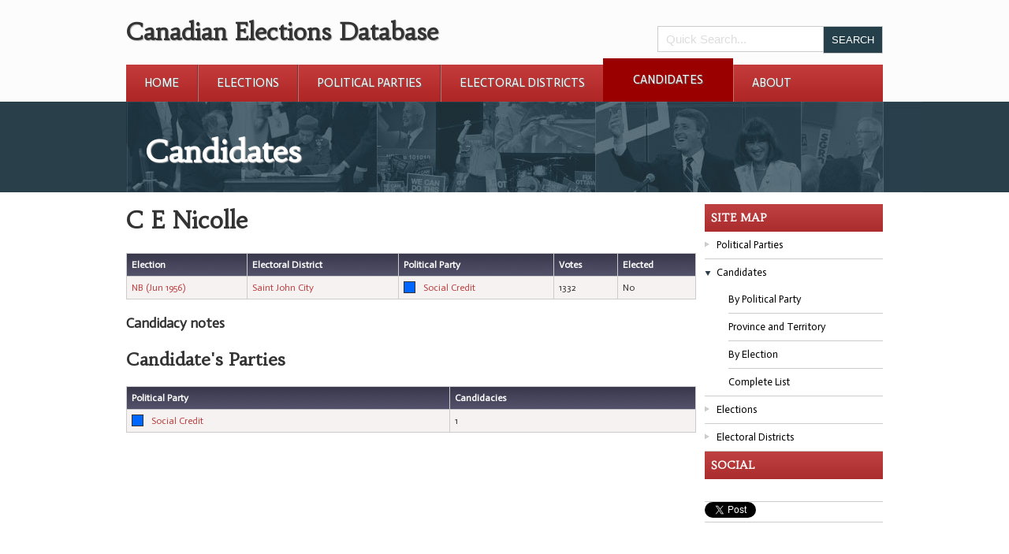

--- FILE ---
content_type: text/html; charset=UTF-8
request_url: http://canadianelectionsdatabase.ca/PHASE5/?p=0&type=person&ID=23538
body_size: 3180
content:
<!DOCTYPE html>
<!--[if lt IE 7]>      <html class="no-js lt-ie9 lt-ie8 lt-ie7"> <![endif]-->
<!--[if IE 7]>         <html class="no-js lt-ie9 lt-ie8"> <![endif]-->
<!--[if IE 8]>         <html class="no-js lt-ie9"> <![endif]-->
<!--[if gt IE 8]><!--> <html class="no-js"> <!--<![endif]-->
    
<head>
    <meta charset="utf-8">
    <meta http-equiv="X-UA-Compatible" content="IE=edge,chrome=1">
    <title>Candidates | Canadian Elections Database</title>    <meta name="description" content="Provides detailed information about a candidate">    <meta name="keywords" content="CED,person,candidate,nicolleelectionelectoral,districtpolitical,partyvoteselectednb,jun">    <meta name="viewport" content="width=device-width">
    <link href='http://fonts.googleapis.com/css?family=Habibi|Actor' rel='stylesheet' type='text/css'>
    <link rel="stylesheet" href="style/bootstrap.min.css">
    <link rel="stylesheet" href="style/style.css">
    <link rel="stylesheet" href="style/d3charts.css">
    <!--[if lt IE 7]>
    <script src="http://ie7-js.googlecode.com/svn/version/2.1(beta4)/IE7.js"></script>
    <![endif]-->
    <script src="javascript/modernizr.js"></script>
    <script src="javascript/polyfill/object.keys.js"></script>
    <script src='http://d3js.org/d3.v3.min.js' charset='utf-8'></script>
	
    <script>
        Modernizr.load({
            test: Modernizr.input.placeholder,
            nope: [
                    'placeholder_polyfill.min.css',
                    'placeholder_polyfill.jquery.min.combo.js'
                  ]
        });
        
        
    </script>
    <script src="//ajax.googleapis.com/ajax/libs/jquery/1.8.0/jquery.min.js"></script>
    <script>window.jQuery || document.write('<script src="javascript/jquery.js"><\/script>')</script>
    <script src='./javascript/textures.js' charset='utf-8'></script>
    <script src='./javascript/d3charts.js' charset='utf-8'></script>
</head>

<body class="page-0 type-person">
    <!--[if lt IE 7]>
        <p class="chromeframe">You are using an outdated browser. <a href="http://browsehappy.com/">Upgrade your browser today</a> or <a href="http://www.google.com/chromeframe/?redirect=true">install Google Chrome Frame</a> to better experience this site.</p>
    <![endif]-->
    
    <!-- header -->
    <header>
        <div id="header-wrapper">
            <div class="clearfix" id="top-logo">
                <h1>Canadian Elections Database</h1>
                <div class="clearfix search-form">
                    <form action="?p=0&type=&search" method="post">
                        <input class='text' type='text' name='search' placeholder='Quick Search...' />
                        <input type="hidden" name="confirm" value="1">
                        <input type="hidden" name="search_type" value="quick">
                        <input type='submit' class='button' value='Search' />
                    </form>
                </div>
            </div>
            
                
                    <nav class="main-navigation"><ul class="clearfix">
                    <li class="first-child">
                        <a href="./?p=home">Home</a>
                        
                    </li>
                
                    <li>
                        <a href="?p=0&type=election&sort=all">Elections</a>
                        <ul class="subnav deep_0">
                    <li>
                        <a href="./?p=0&type=election&sort=federal">Federal Elections</a>
                        
                    </li>
                
                    <li class="last-child">
                        <a href="./?p=0&type=election&sort=provincial">Province and Territory</a>
                        
                    </li>
                </ul>
                    </li>
                
                    <li>
                        <a href="?p=0&type=party&sort=all">Political Parties</a>
                        <ul class="subnav deep_0">
                    <li>
                        <a href="./?p=0&type=party&sort=province">Province and Territory</a>
                        
                    </li>
                
                    <li>
                        <a href="./?p=0&type=party&sort=election">By Election</a>
                        
                    </li>
                
                    <li class="last-child">
                        <a href="./?p=0&type=party&sort=all">Complete List</a>
                        
                    </li>
                </ul>
                    </li>
                
                    <li class="before">
                        <a href="?p=0&type=constituency&sort=all">Electoral Districts</a>
                        <ul class="subnav deep_0">
                    <li>
                        <a href="./?p=0&type=constituency&sort=province">Province and Territory</a>
                        
                    </li>
                
                    <li>
                        <a href="./?p=0&type=constituency&sort=party">By Party</a>
                        
                    </li>
                
                    <li class="last-child">
                        <a href="./?p=0&type=constituency&sort=all">Complete List</a>
                        
                    </li>
                </ul>
                    </li>
                
                    <li class="current">
                        <a href="?p=0&type=person&sort=all">Candidates</a>
                        <ul class="subnav deep_0">
                    <li>
                        <a href="./?p=0&type=person&sort=party">By Political Party</a>
                        
                    </li>
                
                    <li>
                        <a href="./?p=0&type=person&sort=province">Province and Territory</a>
                        
                    </li>
                
                    <li>
                        <a href="./?p=0&type=person&sort=election">By Election</a>
                        
                    </li>
                
                    <li class="last-child">
                        <a href="./?p=0&type=person&sort=all">Complete List</a>
                        
                    </li>
                </ul>
                    </li>
                
                    <li class="last-child">
                        <a href="./?p=about">About</a>
                        
                    </li>
                </ul></nav>                
            
        </div>
    </header>    <section id="masthead">
        <div class="inner-page-banner banner">
            <img src="./images/inside-banner.jpg" alt="parliament buildings" />
            <h1 class="text-shadow site-title">Candidates</h1>
        </div>
        
    </section>    
    <section id="content">
        
        <div id="middle-content" class="clearfix"><div id="page-articles"><?xml version="1.0"?>
<h1 xmlns:php="http://php.net/xsl">C E Nicolle</h1><table xmlns:php="http://php.net/xsl" class="report_table grid"><tr><th>Election</th><th>Electoral District</th><th>Political Party</th><th>Votes</th><th>Elected</th></tr><tr><td><a href="&#10;                                ?p=0&amp;type=election&amp;ID=506">NB (Jun 1956)</a></td><td><a href="&#10;                                ?p=0&amp;type=constituency&amp;ID=4294">Saint John City</a></td><td><div class="party_color" style="background: #0066FF;">.
            			</div><a href="&#10;                                ?p=0&amp;type=party&amp;ID=819">Social Credit</a></td><td>1332</td><td>No</td></tr></table><h3 xmlns:php="http://php.net/xsl">Candidacy notes</h3><h2 xmlns:php="http://php.net/xsl">Candidate's Parties</h2><table xmlns:php="http://php.net/xsl" class="report_table grid"><tr><th>Political Party</th><th>Candidacies</th></tr><tr><td><div class="party_color" style="background: #0066FF;">.
            			</div><a href="&#10;                                ?p=0&amp;type=party&amp;ID=620">Social Credit</a></td><td>1</td></tr></table>
</div><div id='sidebar'><article class="clearfix side-widget site-explorer"><header><h2>Site Map</h2></header><ul>
                    <li class="">
                        <a href="./?p=party">Political Parties</a>
                        <ul class="datatype-search-list deep_0">
                    <li>
                        <a href="./?p=0&type=party&sort=province">Province and Territory</a>
                        
                    </li>
                
                    <li>
                        <a href="./?p=0&type=party&sort=election">By Election</a>
                        
                    </li>
                
                    <li class="last-child">
                        <a href="./?p=0&type=party&sort=all">Complete List</a>
                        
                    </li>
                </ul>
                    </li>
                
                    <li class="current-type">
                        <a href="./?p=candidates">Candidates</a>
                        <ul class="datatype-search-list deep_0">
                    <li>
                        <a href="./?p=0&type=person&sort=party">By Political Party</a>
                        
                    </li>
                
                    <li>
                        <a href="./?p=0&type=person&sort=province">Province and Territory</a>
                        
                    </li>
                
                    <li>
                        <a href="./?p=0&type=person&sort=election">By Election</a>
                        
                    </li>
                
                    <li class="last-child">
                        <a href="./?p=0&type=person&sort=all">Complete List</a>
                        
                    </li>
                </ul>
                    </li>
                
                    <li class="">
                        <a href="./?p=elections">Elections</a>
                        <ul class="datatype-search-list deep_0">
                    <li>
                        <a href="./?p=0&type=election&sort=federal">Federal Elections</a>
                        
                    </li>
                
                    <li class="last-child">
                        <a href="./?p=0&type=election&sort=provincial">Province and Territory</a>
                        
                    </li>
                </ul>
                    </li>
                
                    <li class="">
                        <a href="./?p=districts">Electoral Districts</a>
                        <ul class="datatype-search-list deep_0">
                    <li>
                        <a href="./?p=0&type=constituency&sort=province">Province and Territory</a>
                        
                    </li>
                
                    <li>
                        <a href="./?p=0&type=constituency&sort=party">By Party</a>
                        
                    </li>
                
                    <li class="last-child">
                        <a href="./?p=0&type=constituency&sort=all">Complete List</a>
                        
                    </li>
                </ul>
                    </li>
                </ul></article><!-- <aside class="side-widget contribute">
    <header>
    <h2>Contribute</h2>
    </header>
    <ul>
        <li>
            <a href="">
                Submit Corrections
            </a>
        </li>
    </ul>
</aside> -->

<aside class="side-widget contribute">
            <header>
        <h2>Social</h2>
    </header>
    <ul>
        <li>
            <div id="fb-root"></div>
            <script>(function(d, s, id) {
              var js, fjs = d.getElementsByTagName(s)[0];
              if (d.getElementById(id)) return;
              js = d.createElement(s); js.id = id;
              js.src = "//connect.facebook.net/en_US/sdk.js#xfbml=1&version=v2.0";
              fjs.parentNode.insertBefore(js, fjs);
            }(document, 'script', 'facebook-jssdk'));</script>
            
            <div 
                class="fb-like items" 
                data-href="http://canadianelectionsdatabase.ca/PHASE5/?p=0&type=person&ID=23538" 
                data-layout="button_count" 
                data-action="like" 
                data-show-faces="true" 
                data-share="true"></div>
        </li>
        <li>
            <a class="twitter-share-button items" href="https://twitter.com/share"
              data-related="twitterdev"
              data-size="small"
              data-count="horizontal"
              data-hashtags="CED"
              data-text=""
              data-url="http://canadianelectionsdatabase.ca/PHASE5/?p=0&type=person&ID=23538"
          >
            Tweet
            </a>
            <script>
            window.twttr=(function(d,s,id){var js,fjs=d.getElementsByTagName(s)[0],t=window.twttr||{};if(d.getElementById(id))return;js=d.createElement(s);js.id=id;js.src="https://platform.twitter.com/widgets.js";fjs.parentNode.insertBefore(js,fjs);t._e=[];t.ready=function(f){t._e.push(f);};return t;}(document,"script","twitter-wjs"));
            </script>
        </li>
        
    </ul>
</aside>



</div></div>        
    </section>
    <!--footer-->
    <footer class="clearfix">
        <div id="footer-wrapper" class="clearfix">
            <div id="site-map">
                <ul class='clearfix'>
                                            </ul>
            </div>
            <div id="sponsor">
                <ul>
                    <li><a href='http://ucalgary.ca/'><img src='./images/logo-university-of-calgary.png' /></a></li>
                     <li><a href='http://www.thecalgaryfoundation.org/'><img src='./images/footer-logo.png' /></a></li>
                    <li><a href='http://policyschool.ucalgary.ca'><img src='./images/spp-logo-revised-web.png' /></a></li>
                    <!--<li><a href='http://policyschool.ucalgary.ca'><img src='./images/sopp-logo.png' /></a></li>-->    
                </ul>
            </div>
        </div>
    </footer>
    
    
    <script src="javascript/hashchange.js"></script>
    <script src="javascript/hashsearch.js"></script>
    <script src="javascript/tree.js"></script>
    <script src="javascript/sidebar.js"></script>
    <script src="javascript/tabs.js"></script>
    
    
    <script src="javascript/banner.js"></script>
    <script src="javascript/obfuscate-email.js"></script>
    <script src="javascript/ced.js"></script>

    <!-- Google Analytics: change UA-XXXXX-X to be your site's ID. -->
    <script>
        /*var _gaq=[['_setAccount','UA-XXXXX-X'],['_trackPageview']];
        (function(d,t){var g=d.createElement(t),s=d.getElementsByTagName(t)[0];
        g.src=('https:'==location.protocol?'//ssl':'//www')+'.google-analytics.com/ga.js';
        s.parentNode.insertBefore(g,s)}(document,'script'));
        */
    </script>
</body>
</html>

--- FILE ---
content_type: application/javascript
request_url: http://canadianelectionsdatabase.ca/PHASE5/javascript/obfuscate-email.js
body_size: 2620
content:
// To prevent bots from scapping, email is drawn via javascript
// combine techniques from http://stackoverflow.com/questions/483212/effective-method-to-hide-email-from-spam-bots
;(function ($) {
    
    "use strict";
    
    var plugin_name = 'obfuscateEmail';
    
    var _default = {
        lh : null,
        rh : null,
        c : null
    };
    
    function format ( $el, options ) {
        
        options = $.extend({}, _default, options||{});
        
        this.$dom       = $el;
        this.lh         = options.lh;
        this.rh         = options.rh;
        this.c          = options.c;
        this.pattern    = new RegExp(this.c,'g');
        this.email      = [this.rh,'@',this.lh].join('');
        
        this.update();
    }
    
    format.prototype = {
        update : function () {
            
            var c = this.c,
                email = this.email,
                pattern = this.pattern;
            
            this.$dom
                // Email is backwards by default but flip it via css.
                // ie {unicode-bidi: bidi-override; direction: rtl;}
                .html(
                    email
                        // replace all occurences of a character specified in the data `c` variable
                        .replace( pattern, '<span class="hidden" aria-hidden="true">'+c+'</span>' )
                )
                // only append the mailto link when user hovers or touches the link
                .one('mouseover touchstart', function () {
                    // unreverse the email
                    $(this).prop('href', 'mailto:'+email.replace( pattern, '').split('').reverse().join(''));
                });
        }
    };
    
    $.fn.obfuscateEmail = function (options) {
        
        var args = Array.prototype.slice.call(arguments, 1);
        
        return this.each(function() {
            var $this = $(this),
                // This checks if you function has been instantiated. The object is cached with the plugin name
                data = $this.data(plugin_name);
                
            // this should run the first time the DOM applies this plugin
            if (!data) {
                // Save the object instance via the data attribute.
                data = $this.data(plugin_name, new format( $this, options||$this.data()||{} ));
            } else if ( typeof options === 'string') {
                // If this plugin is called on the DOM again. it attempts to run the method
                data[options].apply(data, args);
            }
        });
            
    };
    
} (window.jQuery));
